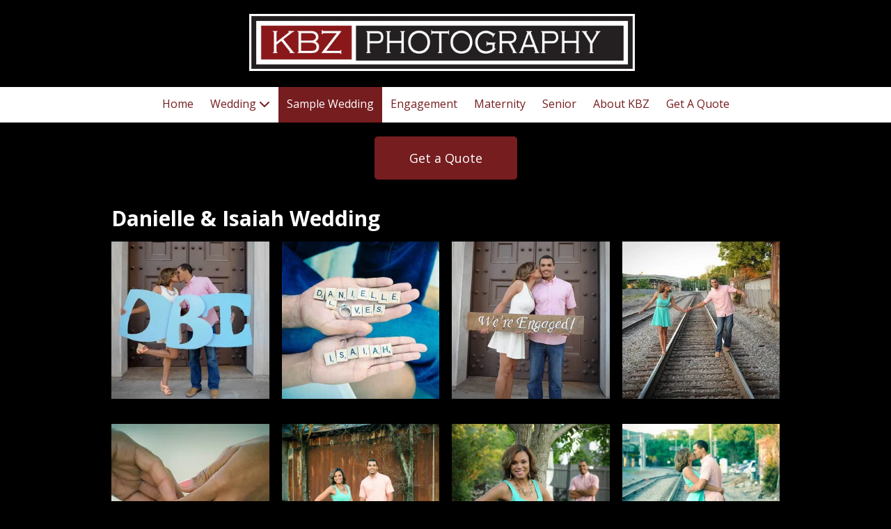

--- FILE ---
content_type: text/css; charset=utf-8
request_url: https://www.kbzphoto.com/system/sites/19299/custom.css?t=1533148229
body_size: 1324
content:
:root {
}


.header-style-logo-text {
  --ss-header-background-color: #761d1f;
  --ss-header-background-alpha: calc(100% * 1.0);
}

.header-style-logo-text .branding {
  padding-top: 20px;
  padding-bottom: 20px;
  text-align: center;
}

.header-style-logo-text .logo {
  width: 57.640232108317214%;
}

.header-style-logo-text h1 {
  color: #3b3a3b;
    font-family: 'Open Sans', sans-serif;
  font-size: 37px;
}

.header-style-logo-text h2 {
  color: #b0b0b0;
    font-family: 'Satisfy', cursive;
  font-size: 34px;
}


.primary-navigation,
.primary-navigation .page-listing a div,
.primary-navigation .page-listing ul,
.location-quick-links {
  background-color: #ffffff;
}

  /* Duplicated in _primary_nav.scss */
  /* @media (min-width: $desktop-breakpoint - 1) { */
  @media (max-width: 967px) {
    .primary-navigation .page-listing {
      background-color: #ffffff;
    }
  }

  .primary-navigation .menu-toggle {
    background-color: color-mix(in srgb, #ffffff 90%, transparent);
  }

  .primary-navigation .page-listing li,
  .location-quick-links a {
    border-color: #761d1f;
  }

    /* Duplicated in _primary_nav.scss */
    /* @media (min-width: $desktop-breakpoint - 1) { */
    @media (max-width: 967px) {
      .primary-navigation .page-listing > li {
        border-color: color-mix(in srgb, #761d1f 80%, transparent);
      }
    }

  .primary-navigation a,
  .primary-navigation .arrow,
  .location-quick-links a {
    color: #761d1f;
  }

    .primary-navigation a div:hover {
      border-color: #761d1f;
      color: #761d1f;
    }

    .primary-navigation a.active div {
      background: #761d1f;
      color: #ffffff;
    }

    .primary-navigation .page-listing ul ul {
      background: #761d1f;
    }

      .primary-navigation .page-listing ul li {
        border-color: color-mix(in srgb, #761d1f 50%, transparent);
      }

  /* @media (min-width: $desktop-breakpoint) { */
  @media (min-width: 968px) {
    .layout-inline_nav .primary-navigation a div {
      color: #ffffff;
    }

    .layout-inline_nav .primary-navigation .page-listing ul {
      background-color: #761d1f;
    }

    .layout-inline_nav .primary-navigation .page-listing ul li {
      border-color: color-mix(in srgb, #ffffff 50%, transparent);
    }

    .layout-inline_nav .primary-navigation a div:hover {
      border-color: #ffffff;
    }
  }

.site-search--overlay {
  background: color-mix(in srgb, #ffffff 80%, transparent) !important;
}

.site-search--overlay input[type="text"],
.site-search--overlay form button,
.site-search--overlay .site-search:after {
  color: #761d1f;
}

.site-search--overlay input[type="text"] {
  border-bottom-color: color-mix(in srgb, #761d1f 80%, transparent);
}

.site-search--overlay input[type="text"]::placeholder {
  color: color-mix(in srgb, #761d1f 80%, transparent);
  opacity: 1;
}


.site-container {
    font-family: 'Open Sans', sans-serif;
}

.primary-navigation,
.location-quick-links {
    font-family: 'Open Sans', sans-serif;
}

.primary-navigation .page-listing li {
  font-size: 16px;
}

.post--title,
.post-column_set .column--title,
.post-gallery .gallery-photo--title,
.post-menu .item--name,
.post-pricing_table .plan--title,
.location-title,
.footer-container .footer-heading,
.footer-container .location_details .menu {
    font-family: 'Open Sans', sans-serif;
}


.post-button {

    border-style: none;

  border-radius: 5px;


    box-shadow: none;
}


body {
  background-color: #000000;
}

body:before {
    background-image: none;
  background-position: center center;
  background-repeat: no-repeat;
  background-size: cover;
}


:root {
  --ss-footer-color: #000000;
  --ss-footer-background-opacity: 0.89;
  --ss-footer-headings-color: #ffffff;
  --ss-footer-text-color: #ffffff;
  --ss-footer-navigation-color: #ffffff;
  --ss-footer-social-icon-color: #000000;
  --ss-footer-social-icon-background-color: #ffffff;
}

